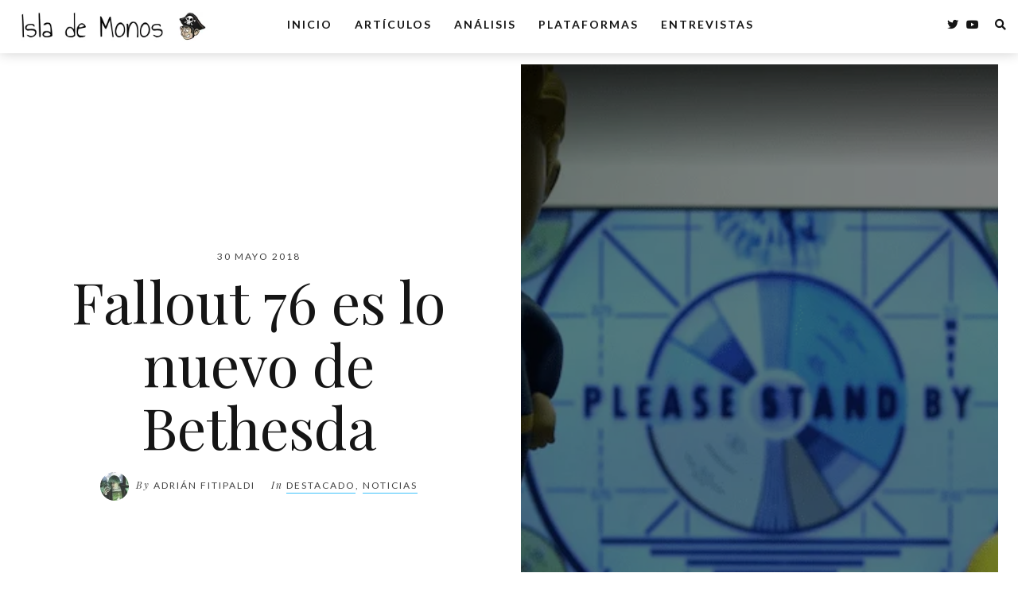

--- FILE ---
content_type: text/html; charset=UTF-8
request_url: https://islademonos.com/destacado/fallout-76-es-lo-nuevo-de-bethesda/
body_size: 17659
content:
<!DOCTYPE html>
<html lang="es">
   <head>
      <meta charset="UTF-8">
      <meta name="viewport" content="width=device-width, initial-scale=1.0">
      
<!-- Author Meta Tags by Molongui Authorship, visit: https://wordpress.org/plugins/molongui-authorship/ -->
<meta name="author" content="Adrián Fitipaldi">
<meta property="article:author" content="https://www.facebook.com/" />
<!-- /Molongui Authorship -->

<meta name='robots' content='index, follow, max-image-preview:large, max-snippet:-1, max-video-preview:-1' />

	<!-- This site is optimized with the Yoast SEO plugin v23.9 - https://yoast.com/wordpress/plugins/seo/ -->
	<title>Fallout 76 es lo nuevo de Bethesda - Isla de Monos</title>
	<link rel="canonical" href="https://islademonos.com/destacado/fallout-76-es-lo-nuevo-de-bethesda/" />
	<meta property="og:locale" content="es_ES" />
	<meta property="og:type" content="article" />
	<meta property="og:title" content="Fallout 76 es lo nuevo de Bethesda - Isla de Monos" />
	<meta property="og:description" content="Tras varios días de dar indicios de un nuevo anuncio, y de un polémico streaming, ha sido hoy cuando Bethesda ha desvelado el nuevo juego de unas de sus sagas más conocidas Fallout llamada: Fallout 76. Junto con el anuncio han mostrado un teaser donde, no muestran mucho, pero nos dan pistas sobre la historia [&hellip;]" />
	<meta property="og:url" content="https://islademonos.com/destacado/fallout-76-es-lo-nuevo-de-bethesda/" />
	<meta property="og:site_name" content="Isla de Monos" />
	<meta property="article:publisher" content="http://facebook.com/islademonos" />
	<meta property="article:published_time" content="2018-05-30T14:32:33+00:00" />
	<meta property="og:image" content="https://islademonos.com/wp-content/uploads/2018/05/fallout-76-anuncio.png" />
	<meta property="og:image:width" content="728" />
	<meta property="og:image:height" content="411" />
	<meta property="og:image:type" content="image/png" />
	<meta name="author" content="Adrián Fitipaldi" />
	<meta name="twitter:card" content="summary_large_image" />
	<meta name="twitter:creator" content="@CtrlAltSuprimir" />
	<meta name="twitter:site" content="@islademonos" />
	<meta name="twitter:label1" content="Escrito por" />
	<meta name="twitter:data1" content="Adrián Fitipaldi" />
	<meta name="twitter:label2" content="Tiempo de lectura" />
	<meta name="twitter:data2" content="1 minuto" />
	<script type="application/ld+json" class="yoast-schema-graph">{"@context":"https://schema.org","@graph":[{"@type":"Article","@id":"https://islademonos.com/destacado/fallout-76-es-lo-nuevo-de-bethesda/#article","isPartOf":{"@id":"https://islademonos.com/destacado/fallout-76-es-lo-nuevo-de-bethesda/"},"author":{"name":"Adrián Fitipaldi","@id":"https://islademonos.com/#/schema/person/0950ce4973a8cdfb391eeb94b037ca51"},"headline":"Fallout 76 es lo nuevo de Bethesda","datePublished":"2018-05-30T14:32:33+00:00","dateModified":"2018-05-30T14:32:33+00:00","mainEntityOfPage":{"@id":"https://islademonos.com/destacado/fallout-76-es-lo-nuevo-de-bethesda/"},"wordCount":153,"commentCount":0,"publisher":{"@id":"https://islademonos.com/#organization"},"image":{"@id":"https://islademonos.com/destacado/fallout-76-es-lo-nuevo-de-bethesda/#primaryimage"},"thumbnailUrl":"https://islademonos.com/wp-content/uploads/2018/05/fallout-76-anuncio.png","keywords":["anuncio fallout 76","bethesda","fallout","fallout 76","video"],"articleSection":["Destacado","Noticias"],"inLanguage":"es","potentialAction":[{"@type":"CommentAction","name":"Comment","target":["https://islademonos.com/destacado/fallout-76-es-lo-nuevo-de-bethesda/#respond"]}]},{"@type":"WebPage","@id":"https://islademonos.com/destacado/fallout-76-es-lo-nuevo-de-bethesda/","url":"https://islademonos.com/destacado/fallout-76-es-lo-nuevo-de-bethesda/","name":"Fallout 76 es lo nuevo de Bethesda - Isla de Monos","isPartOf":{"@id":"https://islademonos.com/#website"},"primaryImageOfPage":{"@id":"https://islademonos.com/destacado/fallout-76-es-lo-nuevo-de-bethesda/#primaryimage"},"image":{"@id":"https://islademonos.com/destacado/fallout-76-es-lo-nuevo-de-bethesda/#primaryimage"},"thumbnailUrl":"https://islademonos.com/wp-content/uploads/2018/05/fallout-76-anuncio.png","datePublished":"2018-05-30T14:32:33+00:00","dateModified":"2018-05-30T14:32:33+00:00","breadcrumb":{"@id":"https://islademonos.com/destacado/fallout-76-es-lo-nuevo-de-bethesda/#breadcrumb"},"inLanguage":"es","potentialAction":[{"@type":"ReadAction","target":["https://islademonos.com/destacado/fallout-76-es-lo-nuevo-de-bethesda/"]}]},{"@type":"ImageObject","inLanguage":"es","@id":"https://islademonos.com/destacado/fallout-76-es-lo-nuevo-de-bethesda/#primaryimage","url":"https://islademonos.com/wp-content/uploads/2018/05/fallout-76-anuncio.png","contentUrl":"https://islademonos.com/wp-content/uploads/2018/05/fallout-76-anuncio.png","width":728,"height":411},{"@type":"BreadcrumbList","@id":"https://islademonos.com/destacado/fallout-76-es-lo-nuevo-de-bethesda/#breadcrumb","itemListElement":[{"@type":"ListItem","position":1,"name":"Portada","item":"https://islademonos.com/"},{"@type":"ListItem","position":2,"name":"Fallout 76 es lo nuevo de Bethesda"}]},{"@type":"WebSite","@id":"https://islademonos.com/#website","url":"https://islademonos.com/","name":"Isla de Monos","description":"La única web de videojuegos... con tres cabezas","publisher":{"@id":"https://islademonos.com/#organization"},"potentialAction":[{"@type":"SearchAction","target":{"@type":"EntryPoint","urlTemplate":"https://islademonos.com/?s={search_term_string}"},"query-input":{"@type":"PropertyValueSpecification","valueRequired":true,"valueName":"search_term_string"}}],"inLanguage":"es"},{"@type":"Organization","@id":"https://islademonos.com/#organization","name":"Isla de Monos","url":"https://islademonos.com/","logo":{"@type":"ImageObject","inLanguage":"es","@id":"https://islademonos.com/#/schema/logo/image/","url":"https://i1.wp.com/islademonos.com/wp-content/uploads/2017/04/CABEZA-MONO-ENFADADO-RGB.png?fit=1602%2C1681&ssl=1","contentUrl":"https://i1.wp.com/islademonos.com/wp-content/uploads/2017/04/CABEZA-MONO-ENFADADO-RGB.png?fit=1602%2C1681&ssl=1","width":1602,"height":1681,"caption":"Isla de Monos"},"image":{"@id":"https://islademonos.com/#/schema/logo/image/"},"sameAs":["http://facebook.com/islademonos","https://x.com/islademonos","http://youtube.com/islademonos"]},{"@type":"Person","@id":"https://islademonos.com/#/schema/person/0950ce4973a8cdfb391eeb94b037ca51","name":"Adrián Fitipaldi","image":{"@type":"ImageObject","inLanguage":"es","@id":"https://islademonos.com/#/schema/person/image/","url":"https://secure.gravatar.com/avatar/6da03b3839bbbacdbbdf8d59b74d9fbc?s=96&d=mm&r=g","contentUrl":"https://secure.gravatar.com/avatar/6da03b3839bbbacdbbdf8d59b74d9fbc?s=96&d=mm&r=g","caption":"Adrián Fitipaldi"},"description":"Con un mando entre las manos desde el 92. Crecí con un dragón morado, un erizo azul y un fontanero que no se dedica a la fontanería. De mayor intenté comerme la tarta... pero era mentira. Retarme a un duelo de insultos puede ser una decisión mortal. Y por si fuera poco, dirijo una isla de monos... por lo que de mayor ¡quiero ser un gran pirata!.","sameAs":["http://islademonos.com","https://x.com/CtrlAltSuprimir"],"url":"https://islademonos.com/author/islademonos/"}]}</script>
	<!-- / Yoast SEO plugin. -->


<link rel='dns-prefetch' href='//stats.wp.com' />
<link rel='dns-prefetch' href='//fonts.googleapis.com' />
<link rel='dns-prefetch' href='//c0.wp.com' />
<link rel="alternate" type="application/rss+xml" title="Isla de Monos &raquo; Feed" href="https://islademonos.com/feed/" />
<link rel="alternate" type="application/rss+xml" title="Isla de Monos &raquo; Feed de los comentarios" href="https://islademonos.com/comments/feed/" />
<link rel="alternate" type="application/rss+xml" title="Isla de Monos &raquo; Comentario Fallout 76 es lo nuevo de Bethesda del feed" href="https://islademonos.com/destacado/fallout-76-es-lo-nuevo-de-bethesda/feed/" />
<script type="text/javascript">
/* <![CDATA[ */
window._wpemojiSettings = {"baseUrl":"https:\/\/s.w.org\/images\/core\/emoji\/15.0.3\/72x72\/","ext":".png","svgUrl":"https:\/\/s.w.org\/images\/core\/emoji\/15.0.3\/svg\/","svgExt":".svg","source":{"concatemoji":"https:\/\/islademonos.com\/wp-includes\/js\/wp-emoji-release.min.js?ver=6.7"}};
/*! This file is auto-generated */
!function(i,n){var o,s,e;function c(e){try{var t={supportTests:e,timestamp:(new Date).valueOf()};sessionStorage.setItem(o,JSON.stringify(t))}catch(e){}}function p(e,t,n){e.clearRect(0,0,e.canvas.width,e.canvas.height),e.fillText(t,0,0);var t=new Uint32Array(e.getImageData(0,0,e.canvas.width,e.canvas.height).data),r=(e.clearRect(0,0,e.canvas.width,e.canvas.height),e.fillText(n,0,0),new Uint32Array(e.getImageData(0,0,e.canvas.width,e.canvas.height).data));return t.every(function(e,t){return e===r[t]})}function u(e,t,n){switch(t){case"flag":return n(e,"\ud83c\udff3\ufe0f\u200d\u26a7\ufe0f","\ud83c\udff3\ufe0f\u200b\u26a7\ufe0f")?!1:!n(e,"\ud83c\uddfa\ud83c\uddf3","\ud83c\uddfa\u200b\ud83c\uddf3")&&!n(e,"\ud83c\udff4\udb40\udc67\udb40\udc62\udb40\udc65\udb40\udc6e\udb40\udc67\udb40\udc7f","\ud83c\udff4\u200b\udb40\udc67\u200b\udb40\udc62\u200b\udb40\udc65\u200b\udb40\udc6e\u200b\udb40\udc67\u200b\udb40\udc7f");case"emoji":return!n(e,"\ud83d\udc26\u200d\u2b1b","\ud83d\udc26\u200b\u2b1b")}return!1}function f(e,t,n){var r="undefined"!=typeof WorkerGlobalScope&&self instanceof WorkerGlobalScope?new OffscreenCanvas(300,150):i.createElement("canvas"),a=r.getContext("2d",{willReadFrequently:!0}),o=(a.textBaseline="top",a.font="600 32px Arial",{});return e.forEach(function(e){o[e]=t(a,e,n)}),o}function t(e){var t=i.createElement("script");t.src=e,t.defer=!0,i.head.appendChild(t)}"undefined"!=typeof Promise&&(o="wpEmojiSettingsSupports",s=["flag","emoji"],n.supports={everything:!0,everythingExceptFlag:!0},e=new Promise(function(e){i.addEventListener("DOMContentLoaded",e,{once:!0})}),new Promise(function(t){var n=function(){try{var e=JSON.parse(sessionStorage.getItem(o));if("object"==typeof e&&"number"==typeof e.timestamp&&(new Date).valueOf()<e.timestamp+604800&&"object"==typeof e.supportTests)return e.supportTests}catch(e){}return null}();if(!n){if("undefined"!=typeof Worker&&"undefined"!=typeof OffscreenCanvas&&"undefined"!=typeof URL&&URL.createObjectURL&&"undefined"!=typeof Blob)try{var e="postMessage("+f.toString()+"("+[JSON.stringify(s),u.toString(),p.toString()].join(",")+"));",r=new Blob([e],{type:"text/javascript"}),a=new Worker(URL.createObjectURL(r),{name:"wpTestEmojiSupports"});return void(a.onmessage=function(e){c(n=e.data),a.terminate(),t(n)})}catch(e){}c(n=f(s,u,p))}t(n)}).then(function(e){for(var t in e)n.supports[t]=e[t],n.supports.everything=n.supports.everything&&n.supports[t],"flag"!==t&&(n.supports.everythingExceptFlag=n.supports.everythingExceptFlag&&n.supports[t]);n.supports.everythingExceptFlag=n.supports.everythingExceptFlag&&!n.supports.flag,n.DOMReady=!1,n.readyCallback=function(){n.DOMReady=!0}}).then(function(){return e}).then(function(){var e;n.supports.everything||(n.readyCallback(),(e=n.source||{}).concatemoji?t(e.concatemoji):e.wpemoji&&e.twemoji&&(t(e.twemoji),t(e.wpemoji)))}))}((window,document),window._wpemojiSettings);
/* ]]> */
</script>

<style id='wp-emoji-styles-inline-css' type='text/css'>

	img.wp-smiley, img.emoji {
		display: inline !important;
		border: none !important;
		box-shadow: none !important;
		height: 1em !important;
		width: 1em !important;
		margin: 0 0.07em !important;
		vertical-align: -0.1em !important;
		background: none !important;
		padding: 0 !important;
	}
</style>
<link rel='stylesheet' id='wp-block-library-css' href='https://c0.wp.com/c/6.7/wp-includes/css/dist/block-library/style.min.css' type='text/css' media='all' />
<style id='wp-block-library-theme-inline-css' type='text/css'>
.wp-block-audio :where(figcaption){color:#555;font-size:13px;text-align:center}.is-dark-theme .wp-block-audio :where(figcaption){color:#ffffffa6}.wp-block-audio{margin:0 0 1em}.wp-block-code{border:1px solid #ccc;border-radius:4px;font-family:Menlo,Consolas,monaco,monospace;padding:.8em 1em}.wp-block-embed :where(figcaption){color:#555;font-size:13px;text-align:center}.is-dark-theme .wp-block-embed :where(figcaption){color:#ffffffa6}.wp-block-embed{margin:0 0 1em}.blocks-gallery-caption{color:#555;font-size:13px;text-align:center}.is-dark-theme .blocks-gallery-caption{color:#ffffffa6}:root :where(.wp-block-image figcaption){color:#555;font-size:13px;text-align:center}.is-dark-theme :root :where(.wp-block-image figcaption){color:#ffffffa6}.wp-block-image{margin:0 0 1em}.wp-block-pullquote{border-bottom:4px solid;border-top:4px solid;color:currentColor;margin-bottom:1.75em}.wp-block-pullquote cite,.wp-block-pullquote footer,.wp-block-pullquote__citation{color:currentColor;font-size:.8125em;font-style:normal;text-transform:uppercase}.wp-block-quote{border-left:.25em solid;margin:0 0 1.75em;padding-left:1em}.wp-block-quote cite,.wp-block-quote footer{color:currentColor;font-size:.8125em;font-style:normal;position:relative}.wp-block-quote:where(.has-text-align-right){border-left:none;border-right:.25em solid;padding-left:0;padding-right:1em}.wp-block-quote:where(.has-text-align-center){border:none;padding-left:0}.wp-block-quote.is-large,.wp-block-quote.is-style-large,.wp-block-quote:where(.is-style-plain){border:none}.wp-block-search .wp-block-search__label{font-weight:700}.wp-block-search__button{border:1px solid #ccc;padding:.375em .625em}:where(.wp-block-group.has-background){padding:1.25em 2.375em}.wp-block-separator.has-css-opacity{opacity:.4}.wp-block-separator{border:none;border-bottom:2px solid;margin-left:auto;margin-right:auto}.wp-block-separator.has-alpha-channel-opacity{opacity:1}.wp-block-separator:not(.is-style-wide):not(.is-style-dots){width:100px}.wp-block-separator.has-background:not(.is-style-dots){border-bottom:none;height:1px}.wp-block-separator.has-background:not(.is-style-wide):not(.is-style-dots){height:2px}.wp-block-table{margin:0 0 1em}.wp-block-table td,.wp-block-table th{word-break:normal}.wp-block-table :where(figcaption){color:#555;font-size:13px;text-align:center}.is-dark-theme .wp-block-table :where(figcaption){color:#ffffffa6}.wp-block-video :where(figcaption){color:#555;font-size:13px;text-align:center}.is-dark-theme .wp-block-video :where(figcaption){color:#ffffffa6}.wp-block-video{margin:0 0 1em}:root :where(.wp-block-template-part.has-background){margin-bottom:0;margin-top:0;padding:1.25em 2.375em}
</style>
<link rel='stylesheet' id='mediaelement-css' href='https://c0.wp.com/c/6.7/wp-includes/js/mediaelement/mediaelementplayer-legacy.min.css' type='text/css' media='all' />
<link rel='stylesheet' id='wp-mediaelement-css' href='https://c0.wp.com/c/6.7/wp-includes/js/mediaelement/wp-mediaelement.min.css' type='text/css' media='all' />
<style id='jetpack-sharing-buttons-style-inline-css' type='text/css'>
.jetpack-sharing-buttons__services-list{display:flex;flex-direction:row;flex-wrap:wrap;gap:0;list-style-type:none;margin:5px;padding:0}.jetpack-sharing-buttons__services-list.has-small-icon-size{font-size:12px}.jetpack-sharing-buttons__services-list.has-normal-icon-size{font-size:16px}.jetpack-sharing-buttons__services-list.has-large-icon-size{font-size:24px}.jetpack-sharing-buttons__services-list.has-huge-icon-size{font-size:36px}@media print{.jetpack-sharing-buttons__services-list{display:none!important}}.editor-styles-wrapper .wp-block-jetpack-sharing-buttons{gap:0;padding-inline-start:0}ul.jetpack-sharing-buttons__services-list.has-background{padding:1.25em 2.375em}
</style>
<style id='classic-theme-styles-inline-css' type='text/css'>
/*! This file is auto-generated */
.wp-block-button__link{color:#fff;background-color:#32373c;border-radius:9999px;box-shadow:none;text-decoration:none;padding:calc(.667em + 2px) calc(1.333em + 2px);font-size:1.125em}.wp-block-file__button{background:#32373c;color:#fff;text-decoration:none}
</style>
<style id='global-styles-inline-css' type='text/css'>
:root{--wp--preset--aspect-ratio--square: 1;--wp--preset--aspect-ratio--4-3: 4/3;--wp--preset--aspect-ratio--3-4: 3/4;--wp--preset--aspect-ratio--3-2: 3/2;--wp--preset--aspect-ratio--2-3: 2/3;--wp--preset--aspect-ratio--16-9: 16/9;--wp--preset--aspect-ratio--9-16: 9/16;--wp--preset--color--black: #000000;--wp--preset--color--cyan-bluish-gray: #abb8c3;--wp--preset--color--white: #ffffff;--wp--preset--color--pale-pink: #f78da7;--wp--preset--color--vivid-red: #cf2e2e;--wp--preset--color--luminous-vivid-orange: #ff6900;--wp--preset--color--luminous-vivid-amber: #fcb900;--wp--preset--color--light-green-cyan: #7bdcb5;--wp--preset--color--vivid-green-cyan: #00d084;--wp--preset--color--pale-cyan-blue: #8ed1fc;--wp--preset--color--vivid-cyan-blue: #0693e3;--wp--preset--color--vivid-purple: #9b51e0;--wp--preset--gradient--vivid-cyan-blue-to-vivid-purple: linear-gradient(135deg,rgba(6,147,227,1) 0%,rgb(155,81,224) 100%);--wp--preset--gradient--light-green-cyan-to-vivid-green-cyan: linear-gradient(135deg,rgb(122,220,180) 0%,rgb(0,208,130) 100%);--wp--preset--gradient--luminous-vivid-amber-to-luminous-vivid-orange: linear-gradient(135deg,rgba(252,185,0,1) 0%,rgba(255,105,0,1) 100%);--wp--preset--gradient--luminous-vivid-orange-to-vivid-red: linear-gradient(135deg,rgba(255,105,0,1) 0%,rgb(207,46,46) 100%);--wp--preset--gradient--very-light-gray-to-cyan-bluish-gray: linear-gradient(135deg,rgb(238,238,238) 0%,rgb(169,184,195) 100%);--wp--preset--gradient--cool-to-warm-spectrum: linear-gradient(135deg,rgb(74,234,220) 0%,rgb(151,120,209) 20%,rgb(207,42,186) 40%,rgb(238,44,130) 60%,rgb(251,105,98) 80%,rgb(254,248,76) 100%);--wp--preset--gradient--blush-light-purple: linear-gradient(135deg,rgb(255,206,236) 0%,rgb(152,150,240) 100%);--wp--preset--gradient--blush-bordeaux: linear-gradient(135deg,rgb(254,205,165) 0%,rgb(254,45,45) 50%,rgb(107,0,62) 100%);--wp--preset--gradient--luminous-dusk: linear-gradient(135deg,rgb(255,203,112) 0%,rgb(199,81,192) 50%,rgb(65,88,208) 100%);--wp--preset--gradient--pale-ocean: linear-gradient(135deg,rgb(255,245,203) 0%,rgb(182,227,212) 50%,rgb(51,167,181) 100%);--wp--preset--gradient--electric-grass: linear-gradient(135deg,rgb(202,248,128) 0%,rgb(113,206,126) 100%);--wp--preset--gradient--midnight: linear-gradient(135deg,rgb(2,3,129) 0%,rgb(40,116,252) 100%);--wp--preset--font-size--small: 13px;--wp--preset--font-size--medium: 20px;--wp--preset--font-size--large: 36px;--wp--preset--font-size--x-large: 42px;--wp--preset--spacing--20: 0.44rem;--wp--preset--spacing--30: 0.67rem;--wp--preset--spacing--40: 1rem;--wp--preset--spacing--50: 1.5rem;--wp--preset--spacing--60: 2.25rem;--wp--preset--spacing--70: 3.38rem;--wp--preset--spacing--80: 5.06rem;--wp--preset--shadow--natural: 6px 6px 9px rgba(0, 0, 0, 0.2);--wp--preset--shadow--deep: 12px 12px 50px rgba(0, 0, 0, 0.4);--wp--preset--shadow--sharp: 6px 6px 0px rgba(0, 0, 0, 0.2);--wp--preset--shadow--outlined: 6px 6px 0px -3px rgba(255, 255, 255, 1), 6px 6px rgba(0, 0, 0, 1);--wp--preset--shadow--crisp: 6px 6px 0px rgba(0, 0, 0, 1);}:root :where(.is-layout-flow) > :first-child{margin-block-start: 0;}:root :where(.is-layout-flow) > :last-child{margin-block-end: 0;}:root :where(.is-layout-flow) > *{margin-block-start: 24px;margin-block-end: 0;}:root :where(.is-layout-constrained) > :first-child{margin-block-start: 0;}:root :where(.is-layout-constrained) > :last-child{margin-block-end: 0;}:root :where(.is-layout-constrained) > *{margin-block-start: 24px;margin-block-end: 0;}:root :where(.is-layout-flex){gap: 24px;}:root :where(.is-layout-grid){gap: 24px;}body .is-layout-flex{display: flex;}.is-layout-flex{flex-wrap: wrap;align-items: center;}.is-layout-flex > :is(*, div){margin: 0;}body .is-layout-grid{display: grid;}.is-layout-grid > :is(*, div){margin: 0;}.has-black-color{color: var(--wp--preset--color--black) !important;}.has-cyan-bluish-gray-color{color: var(--wp--preset--color--cyan-bluish-gray) !important;}.has-white-color{color: var(--wp--preset--color--white) !important;}.has-pale-pink-color{color: var(--wp--preset--color--pale-pink) !important;}.has-vivid-red-color{color: var(--wp--preset--color--vivid-red) !important;}.has-luminous-vivid-orange-color{color: var(--wp--preset--color--luminous-vivid-orange) !important;}.has-luminous-vivid-amber-color{color: var(--wp--preset--color--luminous-vivid-amber) !important;}.has-light-green-cyan-color{color: var(--wp--preset--color--light-green-cyan) !important;}.has-vivid-green-cyan-color{color: var(--wp--preset--color--vivid-green-cyan) !important;}.has-pale-cyan-blue-color{color: var(--wp--preset--color--pale-cyan-blue) !important;}.has-vivid-cyan-blue-color{color: var(--wp--preset--color--vivid-cyan-blue) !important;}.has-vivid-purple-color{color: var(--wp--preset--color--vivid-purple) !important;}.has-black-background-color{background-color: var(--wp--preset--color--black) !important;}.has-cyan-bluish-gray-background-color{background-color: var(--wp--preset--color--cyan-bluish-gray) !important;}.has-white-background-color{background-color: var(--wp--preset--color--white) !important;}.has-pale-pink-background-color{background-color: var(--wp--preset--color--pale-pink) !important;}.has-vivid-red-background-color{background-color: var(--wp--preset--color--vivid-red) !important;}.has-luminous-vivid-orange-background-color{background-color: var(--wp--preset--color--luminous-vivid-orange) !important;}.has-luminous-vivid-amber-background-color{background-color: var(--wp--preset--color--luminous-vivid-amber) !important;}.has-light-green-cyan-background-color{background-color: var(--wp--preset--color--light-green-cyan) !important;}.has-vivid-green-cyan-background-color{background-color: var(--wp--preset--color--vivid-green-cyan) !important;}.has-pale-cyan-blue-background-color{background-color: var(--wp--preset--color--pale-cyan-blue) !important;}.has-vivid-cyan-blue-background-color{background-color: var(--wp--preset--color--vivid-cyan-blue) !important;}.has-vivid-purple-background-color{background-color: var(--wp--preset--color--vivid-purple) !important;}.has-black-border-color{border-color: var(--wp--preset--color--black) !important;}.has-cyan-bluish-gray-border-color{border-color: var(--wp--preset--color--cyan-bluish-gray) !important;}.has-white-border-color{border-color: var(--wp--preset--color--white) !important;}.has-pale-pink-border-color{border-color: var(--wp--preset--color--pale-pink) !important;}.has-vivid-red-border-color{border-color: var(--wp--preset--color--vivid-red) !important;}.has-luminous-vivid-orange-border-color{border-color: var(--wp--preset--color--luminous-vivid-orange) !important;}.has-luminous-vivid-amber-border-color{border-color: var(--wp--preset--color--luminous-vivid-amber) !important;}.has-light-green-cyan-border-color{border-color: var(--wp--preset--color--light-green-cyan) !important;}.has-vivid-green-cyan-border-color{border-color: var(--wp--preset--color--vivid-green-cyan) !important;}.has-pale-cyan-blue-border-color{border-color: var(--wp--preset--color--pale-cyan-blue) !important;}.has-vivid-cyan-blue-border-color{border-color: var(--wp--preset--color--vivid-cyan-blue) !important;}.has-vivid-purple-border-color{border-color: var(--wp--preset--color--vivid-purple) !important;}.has-vivid-cyan-blue-to-vivid-purple-gradient-background{background: var(--wp--preset--gradient--vivid-cyan-blue-to-vivid-purple) !important;}.has-light-green-cyan-to-vivid-green-cyan-gradient-background{background: var(--wp--preset--gradient--light-green-cyan-to-vivid-green-cyan) !important;}.has-luminous-vivid-amber-to-luminous-vivid-orange-gradient-background{background: var(--wp--preset--gradient--luminous-vivid-amber-to-luminous-vivid-orange) !important;}.has-luminous-vivid-orange-to-vivid-red-gradient-background{background: var(--wp--preset--gradient--luminous-vivid-orange-to-vivid-red) !important;}.has-very-light-gray-to-cyan-bluish-gray-gradient-background{background: var(--wp--preset--gradient--very-light-gray-to-cyan-bluish-gray) !important;}.has-cool-to-warm-spectrum-gradient-background{background: var(--wp--preset--gradient--cool-to-warm-spectrum) !important;}.has-blush-light-purple-gradient-background{background: var(--wp--preset--gradient--blush-light-purple) !important;}.has-blush-bordeaux-gradient-background{background: var(--wp--preset--gradient--blush-bordeaux) !important;}.has-luminous-dusk-gradient-background{background: var(--wp--preset--gradient--luminous-dusk) !important;}.has-pale-ocean-gradient-background{background: var(--wp--preset--gradient--pale-ocean) !important;}.has-electric-grass-gradient-background{background: var(--wp--preset--gradient--electric-grass) !important;}.has-midnight-gradient-background{background: var(--wp--preset--gradient--midnight) !important;}.has-small-font-size{font-size: var(--wp--preset--font-size--small) !important;}.has-medium-font-size{font-size: var(--wp--preset--font-size--medium) !important;}.has-large-font-size{font-size: var(--wp--preset--font-size--large) !important;}.has-x-large-font-size{font-size: var(--wp--preset--font-size--x-large) !important;}
:root :where(.wp-block-pullquote){font-size: 1.5em;line-height: 1.6;}
</style>
<link rel='stylesheet' id='evoke-fonts-css' href='//fonts.googleapis.com/css?family=Playfair+Display%3A400%2C400i%2C700%2C700i%7CLato%3A400%2C400i%2C500%2C600%2C700%26display%3Dswap' type='text/css' media='all' />
<link rel='stylesheet' id='bootstrap-css' href='https://islademonos.com/wp-content/themes/evoke/css/bootstrap/css/bootstrap.min.css' type='text/css' media='all' />
<link rel='stylesheet' id='font-awesome-css' href='https://islademonos.com/wp-content/themes/evoke/css/fontawesome/css/font-awesome.min.css' type='text/css' media='all' />
<link rel='stylesheet' id='evoke-style-css-css' href='https://islademonos.com/wp-content/themes/evoke/style.css' type='text/css' media='all' />
<style id='evoke-style-css-inline-css' type='text/css'>
body{font-family: Playfair Display;}.intro-text, .blog-item h3, .single-post-title h3, .author-details span, .single-subtitle{font-family:Playfair Display;}.blog-item h2, .single-post-title h1, .single-title{font-family:Playfair Display;}h1, h2, h3, h4, h5, h6, blockquote cite, .menu-nav li, .small-title, .item-date, .author-details, .view-more a, .tagcloud a, .foo-block span.post-date, .copy-txt, .page-numbers, .nav-page, .submit, #submit-contact, .tags-single-page, .wp-caption-text, .get-social li, .comment-author span, .page-links a, #infinite-handle, .menu-mobile li{font-family:Lato;}a, p a, .search-social ul li.search-btn:hover, .search-close:hover, .blog-item:hover .author-details a:hover, .search-social a:hover, .footer-social a:hover, .author-social a:hover, .author-single-post a:hover, .content-style2 .author-single-post a:hover, .tags-style2 a:hover{color:#10b4fc;}.blog-item h3:before, .single-post-title h3:before, .tags-style2 a:hover, .single-subtitle:before{border-color:#10b4fc;}a:hover, p a:hover {color:#1e73be;}.menu-nav li a:hover{color:#1e73be;}.main{margin:0 25px;}.navbar-bkg{padding:0 25px;}.blog-item{margin-bottom:25px;padding-left:12.5px;padding-right:12.5px;}.wrap-articles .row .blog-item:first-child{padding-left:0px;}.wrap-articles .row .blog-item:last-child{padding-right:0px;}.wrap-articles .row:last-of-type .blog-item{margin-bottom:0px;}.wrap-articles .row:last-of-type .blog-item-3col:nth-child(1), .wrap-articles .row:last-of-type .blog-item-3col:nth-child(2){padding-right:12.5px;}.wrap-articles .row:last-of-type .blog-item-4col:nth-child(1), .wrap-articles .row:last-of-type .blog-item-4col:nth-child(2), .wrap-articles .row:last-of-type .blog-item-4col:nth-child(3){padding-right:12.5px;}@media (min-width: 768px) and (max-width: 979px) {.main{margin:0 15px;}.navbar-bkg{padding:0 15px;}.blog-item{padding-left:0px;padding-right:0px;}.wrap-articles .row:last-of-type .blog-item{margin-bottom:15px;}.wrap-articles .row:last-of-type .blog-item:last-child{margin-bottom:0px;}}@media (max-width: 767px) {.main{margin:0 15px;}.navbar-bkg{padding:0 15px;}.blog-item{margin-bottom:15px;padding-left:0px;padding-right:0px;}.wrap-articles .row:last-of-type .blog-item{margin-bottom:15px;}.wrap-articles .row:last-of-type .blog-item:last-child{margin-bottom:0px;}.wrap-articles .row:last-of-type .blog-item-4col{padding-right:0 !important;}}
</style>
<script type="text/javascript" src="https://c0.wp.com/c/6.7/wp-includes/js/jquery/jquery.min.js" id="jquery-core-js"></script>
<script type="text/javascript" src="https://c0.wp.com/c/6.7/wp-includes/js/jquery/jquery-migrate.min.js" id="jquery-migrate-js"></script>
<link rel="https://api.w.org/" href="https://islademonos.com/wp-json/" /><link rel="alternate" title="JSON" type="application/json" href="https://islademonos.com/wp-json/wp/v2/posts/11233" /><link rel="EditURI" type="application/rsd+xml" title="RSD" href="https://islademonos.com/xmlrpc.php?rsd" />
<meta name="generator" content="WordPress 6.7" />
<link rel='shortlink' href='https://islademonos.com/?p=11233' />
<link rel="alternate" title="oEmbed (JSON)" type="application/json+oembed" href="https://islademonos.com/wp-json/oembed/1.0/embed?url=https%3A%2F%2Fislademonos.com%2Fdestacado%2Ffallout-76-es-lo-nuevo-de-bethesda%2F" />
<link rel="alternate" title="oEmbed (XML)" type="text/xml+oembed" href="https://islademonos.com/wp-json/oembed/1.0/embed?url=https%3A%2F%2Fislademonos.com%2Fdestacado%2Ffallout-76-es-lo-nuevo-de-bethesda%2F&#038;format=xml" />
<meta name="generator" content="performance-lab 3.6.1; plugins: ">
	<style>img#wpstats{display:none}</style>
		        <style>
            .molongui-disabled-link
            {
                border-bottom: none !important;
                text-decoration: none !important;
                color: inherit !important;
                cursor: inherit !important;
            }
            .molongui-disabled-link:hover,
            .molongui-disabled-link:hover span
            {
                border-bottom: none !important;
                text-decoration: none !important;
                color: inherit !important;
                cursor: inherit !important;
            }
        </style>
        <style type="text/css">.recentcomments a{display:inline !important;padding:0 !important;margin:0 !important;}</style><link rel="icon" href="https://islademonos.com/wp-content/uploads/2022/09/cropped-cropped-mono-icon-32x32.png" sizes="32x32" />
<link rel="icon" href="https://islademonos.com/wp-content/uploads/2022/09/cropped-cropped-mono-icon-192x192.png" sizes="192x192" />
<link rel="apple-touch-icon" href="https://islademonos.com/wp-content/uploads/2022/09/cropped-cropped-mono-icon-180x180.png" />
<meta name="msapplication-TileImage" content="https://islademonos.com/wp-content/uploads/2022/09/cropped-cropped-mono-icon-270x270.png" />
		<style type="text/css" id="wp-custom-css">
			article p {
	text-align:justify
}
.has-drop-cap:not(:focus)::first-letter{
	color:#10b4fc;
}
article p:first-child::first-letter:not(.m-a-box-bio) {
	font-size: 10rem;
  float: left;
  line-height: 1;
	padding:10px 0px;
	color: #10b4fc;
}

h1 {
	line-height:1.1em;
}

h2 {
	line-height:1.05em
}
article {
	border-bottom:5px solid #c3c3c355;
	padding-bottom:10px;
}

article img{
	display:block;
	margin-left:auto;
	margin-right:auto;
}

article h1{
	margin-bottom:17px;
	padding-bottom:12px;
	border-bottom:1px solid #10b4fc45;
}

.wp-block-image figcaption{
	margin-top:15px;
}

p a{
	border-bottom:none
}

p a {
  background: linear-gradient(#10b4fc 0 0) 
    bottom left/
    var(--underline-width, 0%) 0.1em
    no-repeat;
  display: inline-block;
  text-decoration: none;
  transition: background-size 0.4s;
}

a:hover {
  --underline-width: 100%;
}

.header-container{
	box-shadow: 0 0 15px #cecece;
}

.content-style2 .author-single-post a {
  border-color: #10b4fc;
}

.vcard {
	padding:0px 15px;
	line-height:20px
}

@media screen and (max-device-width: 768px) {
	h1{
    font-size:2rem;
		text-align:center;
  }
}

.wp-block-quote{
	border-left: 5px solid #10b4fc;
}

.nav-fixed-top{
	top: 0px
}

.wp-block-cover, .wp-block-cover-image{
	margin:10px 0px
}

@media screen and (max-device-width: 720px) {
	#wrap-content{
		max-width:75%;
		display:block;
		margin: auto;
	}
}		</style>
		<style id="kirki-inline-styles"></style>   
   </head>
   <body class="post-template-default single single-post postid-11233 single-format-video wp-custom-logo wp-embed-responsive" itemscope itemtype="https://schema.org/WebPage">
      
        
	  
	 <div class="menu-mask"></div>
   <!-- /menu-mask -->
   <div class="mobile-menu-holder">
      <div class="modal-menu-container">
         <div class="exit-mobile">
            <span class="icon-bar1"></span>
            <span class="icon-bar2"></span>
         </div>
         <ul id="menu-main-menu" class="menu-mobile"><li id="menu-item-22542" class="menu-item menu-item-type-post_type menu-item-object-page menu-item-22542"><a href="https://islademonos.com/home-2/" title="						">Inicio</a></li>
<li id="menu-item-19872" class="menu-item menu-item-type-taxonomy menu-item-object-category menu-item-has-children menu-item-19872"><a href="https://islademonos.com/articulos/">Artículos</a>
<ul class="sub-menu">
	<li id="menu-item-19878" class="menu-item menu-item-type-taxonomy menu-item-object-category menu-item-19878"><a href="https://islademonos.com/opinion/">Opinión</a></li>
	<li id="menu-item-19879" class="menu-item menu-item-type-taxonomy menu-item-object-category menu-item-19879"><a href="https://islademonos.com/reportajes/">Reportajes</a></li>
	<li id="menu-item-24674" class="menu-item menu-item-type-taxonomy menu-item-object-category menu-item-24674"><a href="https://islademonos.com/el-origen-de/">El origen de</a></li>
	<li id="menu-item-19873" class="menu-item menu-item-type-taxonomy menu-item-object-category menu-item-19873"><a href="https://islademonos.com/eventos/">Eventos</a></li>
	<li id="menu-item-25043" class="menu-item menu-item-type-taxonomy menu-item-object-category menu-item-25043"><a href="https://islademonos.com/lo-mejor-y-lo-peor/">Lo mejor y lo peor</a></li>
	<li id="menu-item-25044" class="menu-item menu-item-type-taxonomy menu-item-object-category menu-item-25044"><a href="https://islademonos.com/volviendo-a-la-infancia/">Volviendo a la infancia</a></li>
	<li id="menu-item-28330" class="menu-item menu-item-type-taxonomy menu-item-object-category menu-item-28330"><a href="https://islademonos.com/que-paso-con/">¿Qué pasó con&#8230;?</a></li>
</ul>
</li>
<li id="menu-item-19874" class="menu-item menu-item-type-taxonomy menu-item-object-category menu-item-has-children menu-item-19874"><a href="https://islademonos.com/analisis/">Análisis</a>
<ul class="sub-menu">
	<li id="menu-item-19875" class="menu-item menu-item-type-taxonomy menu-item-object-category menu-item-19875"><a href="https://islademonos.com/primeras-impresiones/">Primeras Impresiones</a></li>
	<li id="menu-item-19877" class="menu-item menu-item-type-taxonomy menu-item-object-category menu-item-19877"><a href="https://islademonos.com/lo-mejor-y-lo-peor/">Lo mejor y lo peor</a></li>
</ul>
</li>
<li id="menu-item-22609" class="menu-item menu-item-type-custom menu-item-object-custom menu-item-has-children menu-item-22609"><a href="#">Plataformas</a>
<ul class="sub-menu">
	<li id="menu-item-22734" class="menu-item menu-item-type-taxonomy menu-item-object-category menu-item-22734"><a href="https://islademonos.com/playstation-4/">PlayStation 4</a></li>
	<li id="menu-item-22733" class="menu-item menu-item-type-taxonomy menu-item-object-category menu-item-22733"><a href="https://islademonos.com/nintendo-switch/">Nintendo Switch</a></li>
	<li id="menu-item-22735" class="menu-item menu-item-type-taxonomy menu-item-object-category menu-item-22735"><a href="https://islademonos.com/xbox-one/">Xbox One</a></li>
	<li id="menu-item-22737" class="menu-item menu-item-type-taxonomy menu-item-object-category menu-item-22737"><a href="https://islademonos.com/pc/">PC</a></li>
	<li id="menu-item-19871" class="menu-item menu-item-type-taxonomy menu-item-object-category menu-item-19871"><a href="https://islademonos.com/realidad-virtual/">Realidad Virtual</a></li>
</ul>
</li>
<li id="menu-item-19876" class="menu-item menu-item-type-taxonomy menu-item-object-category menu-item-19876"><a href="https://islademonos.com/entrevistas/">Entrevistas</a></li>
</ul>      </div>
	  
	  <div class="menu-contact">
			<div class="social-mobile">
      
     <ul>
           
          <li><a class="social-twitter" href="http://twitter.com/islademonos" target="_blank"><i class="fab fa-twitter"></i></a></li>
           
          
          
          <li><a class="social-youtube" href="http://youtube.com/c/islademonos" target="_blank"><i class="fab fa-youtube"></i></a></li>
          
          
          
          
     	 
	      
      </ul>
      
      </div><!-- search-social -->
	   </div>
	  
   </div>
   <!-- /mobile-menu-holder--> 
	

	<header class="main-header header-1 nav-fixed-top" itemscope="itemscope" itemtype="https://schema.org/WPHeader">
   
   <div class="header-container">
   
         
    <div class="logo"><a href="https://islademonos.com/"><img class="img-fluid" src="https://islademonos.com/wp-content/uploads/2024/11/Proyecto-nuevo.png" width="425" height="50" alt="Isla de Monos" /></a></div>
    
    	
      <nav class="nav-holder nav-holder-1" itemscope="itemscope" itemtype="https://schema.org/SiteNavigationElement">
         <ul id="menu-main-menu-1" class="menu-nav menu-nav-1"><li class="menu-item menu-item-type-post_type menu-item-object-page menu-item-22542"><a href="https://islademonos.com/home-2/" title="						">Inicio</a></li>
<li class="menu-item menu-item-type-taxonomy menu-item-object-category menu-item-has-children menu-item-19872"><a href="https://islademonos.com/articulos/">Artículos</a>
<ul class="sub-menu">
	<li class="menu-item menu-item-type-taxonomy menu-item-object-category menu-item-19878"><a href="https://islademonos.com/opinion/">Opinión</a></li>
	<li class="menu-item menu-item-type-taxonomy menu-item-object-category menu-item-19879"><a href="https://islademonos.com/reportajes/">Reportajes</a></li>
	<li class="menu-item menu-item-type-taxonomy menu-item-object-category menu-item-24674"><a href="https://islademonos.com/el-origen-de/">El origen de</a></li>
	<li class="menu-item menu-item-type-taxonomy menu-item-object-category menu-item-19873"><a href="https://islademonos.com/eventos/">Eventos</a></li>
	<li class="menu-item menu-item-type-taxonomy menu-item-object-category menu-item-25043"><a href="https://islademonos.com/lo-mejor-y-lo-peor/">Lo mejor y lo peor</a></li>
	<li class="menu-item menu-item-type-taxonomy menu-item-object-category menu-item-25044"><a href="https://islademonos.com/volviendo-a-la-infancia/">Volviendo a la infancia</a></li>
	<li class="menu-item menu-item-type-taxonomy menu-item-object-category menu-item-28330"><a href="https://islademonos.com/que-paso-con/">¿Qué pasó con&#8230;?</a></li>
</ul>
</li>
<li class="menu-item menu-item-type-taxonomy menu-item-object-category menu-item-has-children menu-item-19874"><a href="https://islademonos.com/analisis/">Análisis</a>
<ul class="sub-menu">
	<li class="menu-item menu-item-type-taxonomy menu-item-object-category menu-item-19875"><a href="https://islademonos.com/primeras-impresiones/">Primeras Impresiones</a></li>
	<li class="menu-item menu-item-type-taxonomy menu-item-object-category menu-item-19877"><a href="https://islademonos.com/lo-mejor-y-lo-peor/">Lo mejor y lo peor</a></li>
</ul>
</li>
<li class="menu-item menu-item-type-custom menu-item-object-custom menu-item-has-children menu-item-22609"><a href="#">Plataformas</a>
<ul class="sub-menu">
	<li class="menu-item menu-item-type-taxonomy menu-item-object-category menu-item-22734"><a href="https://islademonos.com/playstation-4/">PlayStation 4</a></li>
	<li class="menu-item menu-item-type-taxonomy menu-item-object-category menu-item-22733"><a href="https://islademonos.com/nintendo-switch/">Nintendo Switch</a></li>
	<li class="menu-item menu-item-type-taxonomy menu-item-object-category menu-item-22735"><a href="https://islademonos.com/xbox-one/">Xbox One</a></li>
	<li class="menu-item menu-item-type-taxonomy menu-item-object-category menu-item-22737"><a href="https://islademonos.com/pc/">PC</a></li>
	<li class="menu-item menu-item-type-taxonomy menu-item-object-category menu-item-19871"><a href="https://islademonos.com/realidad-virtual/">Realidad Virtual</a></li>
</ul>
</li>
<li class="menu-item menu-item-type-taxonomy menu-item-object-category menu-item-19876"><a href="https://islademonos.com/entrevistas/">Entrevistas</a></li>
</ul>      </nav>
	  
	  <div class="nav-button-holder">
                  <button type="button" class="nav-button">
         <span class="icon-bar"></span>
         </button>
               </div>
      <!--nav-button-holder-->
	       
      <div class="search-social">
      
     <ul>
           
          <li><a class="social-twitter" href="http://twitter.com/islademonos" target="_blank"><i class="fab fa-twitter"></i></a></li>
           
          
          
          <li><a class="social-youtube" href="http://youtube.com/c/islademonos" target="_blank"><i class="fab fa-youtube"></i></a></li>
          
          
          
          
     	 
	 
          <li class="search-btn"><i class="fas fa-search"></i></li>
          
      </ul>
      
      </div><!-- search-social -->
	  
	  
	  </div>

	  
	   <div class="search-bar">
  <form method="get" action="https://islademonos.com//">
	<span><input type="text" name="s" id="search-string" placeholder="type and hit enter"/></span>
</form>

<span class="search-close"><i class="fas fa-times"></i></span>
</div>   <!-- search-bar -->
	  
   </header>
      <div class="main">

<div class="row align-items-center">
<div class="col-md-12 col-lg-6">

<div class="content content-style2">
         
         <div class="item-date">30 mayo 2018</div>         
        <h1 class="single-title" itemprop="headline">Fallout 76 es lo nuevo de Bethesda</h1>
        
                
        <div class="vcard author author-details author-single-post">
        <a class="fn author-url" href="https://islademonos.com/author/islademonos/" rel="author"> <img alt='' src='https://secure.gravatar.com/avatar/6da03b3839bbbacdbbdf8d59b74d9fbc?s=36&#038;d=mm&#038;r=g' srcset='https://secure.gravatar.com/avatar/6da03b3839bbbacdbbdf8d59b74d9fbc?s=72&#038;d=mm&#038;r=g 2x' class='avatar avatar-36 photo' height='36' width='36' decoding='async'/></a> <span class="author-url">By</span> <a class="fn author-url" href="https://islademonos.com/author/islademonos/" rel="author">	Adrián Fitipaldi</a> <span class="categ-in">In</span> <a href="https://islademonos.com/destacado/" rel="category tag">Destacado</a>, <a href="https://islademonos.com/noticias/" rel="category tag">Noticias</a>        
                
        </div>
        
        </div><!--content-->      		

</div>

<div class="col-md-12 col-lg-6">


<div class="single-post-title single-post-title3">
   
        <div class="post-url" style="background-image:url('https://islademonos.com/wp-content/uploads/2018/05/fallout-76-anuncio.png');" itemprop="image">
        <div class="single-overlay"></div>
     
        </div><!--post-url-->
         
</div><!--single-post-title-->
	
</div>

</div>


<div class="container">
<div class="row">

<div class=" col-md-10 offset-md-1 page-full   ">

<article id="post-11233" class="blog-post-single post-11233 post type-post status-publish format-video has-post-thumbnail hentry category-destacado category-noticias tag-anuncio-fallout-76 tag-bethesda tag-fallout tag-fallout-76 tag-video post_format-post-format-video" >

<div class="single-content-holder clearfix  holder-full-screen " itemprop="text">
<p>Tras varios días de dar indicios de un nuevo anuncio, y de un polémico <em>streaming</em>, ha sido hoy cuando <strong>Bethesda</strong> ha desvelado el nuevo juego de unas de sus sagas más conocidas <strong>Fallout</strong> llamada: <strong>Fallout 76</strong>. Junto con el anuncio han mostrado un <em>teaser</em> donde, no muestran mucho, pero nos dan pistas sobre la historia del mismo.</p>
<p>https://youtu.be/-ye84Zrqndo</p>
<p>En esta ocasión nos centraremos en el<strong> refugio número 76</strong>, creado para abrirse <strong>tras 20 años</strong> de disiparse los vientos nucleares pensando en que, las personas que habitaban este refugio, pudiesen volver al exterior sin problema. Una vez en el exterior, los habitantes <strong>del refugio 76</strong>, <strong>serían objeto de experimentos</strong> como en otros <strong>17 refugios de control.</strong></p>
<p>A parte de esto poco más se sabe sobre la esta nueva entrega de la que, seguramente, sabremos más en el próximo <strong>E3 2018</strong>.</p>

<!-- MOLONGUI AUTHORSHIP PLUGIN 4.9.7 -->
<!-- https://www.molongui.com/wordpress-plugin-post-authors -->

<div class="molongui-clearfix"></div><div id="mab-5495801411" class="m-a-box " data-box-layout="slim" data-box-position="below" data-multiauthor="false" data-author-id="1" data-author-type="user" data-author-archived=""><div class="m-a-box-container"><div class="m-a-box-tab m-a-box-content m-a-box-profile" data-profile-layout="layout-1" data-author-ref="user-1" itemscope itemid="https://islademonos.com/author/islademonos/" itemtype="https://schema.org/Person"><div class="m-a-box-content-top"></div><div class="m-a-box-content-middle"><div class="m-a-box-item m-a-box-avatar" data-source="local"><a class="m-a-box-avatar-url" href="https://islademonos.com/author/islademonos/"><img alt='' src='https://secure.gravatar.com/avatar/6da03b3839bbbacdbbdf8d59b74d9fbc?s=150&#038;d=mp&#038;r=g' srcset='https://secure.gravatar.com/avatar/6da03b3839bbbacdbbdf8d59b74d9fbc?s=300&#038;d=mp&#038;r=g 2x' class='avatar avatar-150 photo' height='150' width='150' itemprop=  "image"/></a></div><div class="m-a-box-item m-a-box-data"><div class="m-a-box-name m-a-box-title"><h5><a class="m-a-box-name-url " href="https://islademonos.com/author/islademonos/"> Adrián Fitipaldi</a></h5></div><div class="m-a-box-item m-a-box-meta"><a href="http://islademonos.com" target="_blank"><span class="m-a-box-string-web">Website</span></a></div><div class="m-a-box-bio"><p>Con un mando entre las manos desde el 92. Crecí con un dragón morado, un erizo azul y un fontanero que no se dedica a la fontanería. De mayor intenté comerme la tarta... pero era mentira. Retarme a un duelo de insultos puede ser una decisión mortal. Y por si fuera poco, dirijo una isla de monos... por lo que de mayor ¡quiero ser un gran pirata!.</p></div></div></div><div class="m-a-box-content-bottom"></div></div></div></div></div>


</article>


	
         <div class="tags-single-page tags-style2">  <a href="https://islademonos.com/tag/anuncio-fallout-76/" rel="tag">anuncio fallout 76</a> <a href="https://islademonos.com/tag/bethesda/" rel="tag">bethesda</a> <a href="https://islademonos.com/tag/fallout/" rel="tag">fallout</a> <a href="https://islademonos.com/tag/fallout-76/" rel="tag">fallout 76</a> <a href="https://islademonos.com/tag/video/" rel="tag">video</a> </div>
         
<div class="share-links"><ul class="get-social"><li><a class="social-facebook" onclick="window.open('https://www.facebook.com/sharer.php?u=https%3A%2F%2Fislademonos.com%2Fdestacado%2Ffallout-76-es-lo-nuevo-de-bethesda%2F','Facebook','width=600,height=300,left='+(screen.availWidth/2-300)+',top='+(screen.availHeight/2-150)+''); return false;" href="https://www.facebook.com/sharer.php?u=https%3A%2F%2Fislademonos.com%2Fdestacado%2Ffallout-76-es-lo-nuevo-de-bethesda%2F"><i class="fab fa-facebook-f"></i> Share on Facebook </a></li><li><a class="social-twitter" onclick="window.open(' https://twitter.com/intent/tweet?text=Fallout%2076%20es%20lo%20nuevo%20de%20Bethesda%20https%3A%2F%2Fislademonos.com%2Fdestacado%2Ffallout-76-es-lo-nuevo-de-bethesda%2F','Twitter share','width=600,height=300,left='+(screen.availWidth/2-300)+',top='+(screen.availHeight/2-150)+''); return false;" href="https://twitter.com/intent/tweet?text=Fallout%2076%20es%20lo%20nuevo%20de%20Bethesda%20https%3A%2F%2Fislademonos.com%2Fdestacado%2Ffallout-76-es-lo-nuevo-de-bethesda%2F"><i class="fab fa-twitter"></i> Share on Twitter </a></li></ul></div>	


<div class="author-single-page">

<div class="author-avatar"> <img alt='' src='https://secure.gravatar.com/avatar/6da03b3839bbbacdbbdf8d59b74d9fbc?s=80&#038;d=mm&#038;r=g' srcset='https://secure.gravatar.com/avatar/6da03b3839bbbacdbbdf8d59b74d9fbc?s=160&#038;d=mm&#038;r=g 2x' class='avatar avatar-80 photo' height='80' width='80' loading='lazy' decoding='async'/>  </div>

<div class="author-content">

<h4><span>Written by </span><a href="https://islademonos.com/author/islademonos/"> Adrián Fitipaldi</a></h4>

<div class="author-text"> Con un mando entre las manos desde el 92. Crecí con un dragón morado, un erizo azul y un fontanero que no se dedica a la fontanería. De mayor intenté comerme la tarta... pero era mentira. Retarme a un duelo de insultos puede ser una decisión mortal. Y por si fuera poco, dirijo una isla de monos... por lo que de mayor ¡quiero ser un gran pirata!. </div>


			
     <div class="author-social alignc">
      
     <ul>
   	           <li><a class="social-twitter" href="http://CtrlAltSuprimir" target="_blank"><i class="fab fa-twitter"></i></a></li>
	 	 	 	 	 	 	      </ul>
      
	 </div>
	 
	  
</div><!--author-content-->
      
</div><!--author-single-page-->


</div><!--col-md-10-->


</div><!--row-->
</div><!--container-->

<div class="row">
<div class="col-md-12">

        
 <div class="row">   
        <article class="col-md-4 blog-item blog-item-3col">
        
        
        <a class="post-url" href="https://islademonos.com/noticias/pubg-se-reserva-algo-para-halloween/" style="background-image:url('https://islademonos.com/wp-content/uploads/2018/10/playerunknown__039_s_battlegrounds-4698984.jpg');">
        <div class="overlay"></div>
        </a>
        
         <div class="content">
         
         <a href="https://islademonos.com/noticias/pubg-se-reserva-algo-para-halloween/">
         
         <div class="item-date">18 octubre 2018</div>         
        <h2>¿PUBG se reserva algo para Halloween?</h2>
        
                </a>
        
        <div class="vcard author author-details">
        <span class="author-url">By</span> <a class="author-url fn" href="https://islademonos.com/author/sxhy/" rel="author">	Iris Jurado</a>
        
                
        </div>
        
        </div><!--content-->
    
        </article><!--col-md-4-->
     
 
  
        <article class="col-md-4 blog-item blog-item-3col">
        
        
        <a class="post-url" href="https://islademonos.com/noticias/warner-bros-filtra-hitman-2-por-equivocacion/" style="background-image:url('https://islademonos.com/wp-content/uploads/2018/06/hitman-2-logo-leaks-on-wb-games-website-ahead-of-e3-2018-news.jpg');">
        <div class="overlay"></div>
        </a>
        
         <div class="content">
         
         <a href="https://islademonos.com/noticias/warner-bros-filtra-hitman-2-por-equivocacion/">
         
         <div class="item-date">5 junio 2018</div>         
        <h2>Warner Bros. filtra Hitman 2 por equivocación</h2>
        
                </a>
        
        <div class="vcard author author-details">
        <span class="author-url">By</span> <a class="author-url fn" href="https://islademonos.com/author/sxhy/" rel="author">	Iris Jurado</a>
        
                
        </div>
        
        </div><!--content-->
    
        </article><!--col-md-4-->
     
 
  
        <article class="col-md-4 blog-item blog-item-3col">
        
        
        <a class="post-url" href="https://islademonos.com/noticias/ps4-pro-500-million-limited-edition-ya-disponible/" style="background-image:url('https://islademonos.com/wp-content/uploads/2018/08/thumbnail_PS4Pro_500Million_PSCamera.jpg');">
        <div class="overlay"></div>
        </a>
        
         <div class="content">
         
         <a href="https://islademonos.com/noticias/ps4-pro-500-million-limited-edition-ya-disponible/">
         
         <div class="item-date">24 agosto 2018</div>         
        <h2>PS4 Pro 500 Million Limited Edition ya disponible</h2>
        
                </a>
        
        <div class="vcard author author-details">
        <span class="author-url">By</span> <a class="author-url fn" href="https://islademonos.com/author/islademonos/" rel="author">	Adrián Fitipaldi</a>
        
                
        </div>
        
        </div><!--content-->
    
        </article><!--col-md-4-->
     
  </div><!--end row--> 
 
</div><!--col-md-12-->
</div><!--row-->


<div class="container comments">
<div class="row">
<div class="col-md-10 offset-md-1">


<!-- You can start editing here. -->


			<!-- If comments are open, but there are no comments. -->

	 


<div id="respond">

<div id="contact-form-holder">

	<div id="respond" class="comment-respond">
		<h3 id="reply-title" class="comment-reply-title"><div class="comm-title"><h5 class="widgettitle">Leave a Comment</h5></div> <small><a rel="nofollow" id="cancel-comment-reply-link" href="/destacado/fallout-76-es-lo-nuevo-de-bethesda/#respond" style="display:none;">Cancelar la respuesta</a></small></h3><form action="https://islademonos.com/wp-comments-post.php" method="post" id="commentform" class="comment-form" novalidate><p><textarea name="comment" id="msg-contact" placeholder="Message" rows="7" tabindex="3"></textarea></p><p><input type="text" name="author" id="author" class="comm-field"  value="" placeholder="Name" size="22" tabindex="1"/></p>
<p><input type="text" name="email" id="email" class="comm-field" value="" placeholder="Email" size="22" tabindex="2" /></p>

<p class="comment-form-cookies-consent"><input id="wp-comment-cookies-consent" name="wp-comment-cookies-consent" type="checkbox" value="yes" /> <label for="wp-comment-cookies-consent">Guarda mi nombre, correo electrónico y web en este navegador para la próxima vez que comente.</label></p>
<p class="form-submit"><input name="submit" type="submit" id="submit" class="submit" value="Submit Comment" /> <input type='hidden' name='comment_post_ID' value='11233' id='comment_post_ID' />
<input type='hidden' name='comment_parent' id='comment_parent' value='0' />
</p><p style="display: none;"><input type="hidden" id="akismet_comment_nonce" name="akismet_comment_nonce" value="4f62087060" /></p><p style="display: none !important;" class="akismet-fields-container" data-prefix="ak_"><label>&#916;<textarea name="ak_hp_textarea" cols="45" rows="8" maxlength="100"></textarea></label><input type="hidden" id="ak_js_1" name="ak_js" value="19"/><script>document.getElementById( "ak_js_1" ).setAttribute( "value", ( new Date() ).getTime() );</script></p></form>	</div><!-- #respond -->
	
<div id="output-contact"></div>

</div>

</div>


</div><!--col-md-10-->
</div><!--row-->
</div><!--container-->

<footer itemscope="itemscope" itemtype="https://schema.org/WPFooter">

<div id="footer-content">

     <div class="row">
     
     <div class="col-md-4">
	<div class="foo-block">
		</div><!--end foo-block-->
	</div><!--end col-md-4-->
    
    <div class="col-md-4">
	<div class="foo-block">
		</div><!--end foo-block-->
	</div><!--end col-md-4-->
    
    <div class="col-md-4">
	<div class="foo-block">
		</div><!--end foo-block-->
	</div><!--end col-md-4-->
 
     </div><!--row-->
     
</div><!--footer-content-->

<div class="copyright">

<div class="row">

<div class="col-md-6">
<div class="copy-txt">
<span class="footer-year">2026</span>
 © Isla de Monos | Desde 2016 compartiendo nuestra pasión </div>

</div><!--col-sm-6-->

<div class="col-md-6">


<div class="footer-social">
      
      <ul>
           
          <li><a class="social-twitter" href="http://twitter.com/islademonos" target="_blank"><i class="fab fa-twitter"></i></a></li>
           
          
          
          <li><a class="social-youtube" href="http://youtube.com/c/islademonos" target="_blank"><i class="fab fa-youtube"></i></a></li>
          
          
          
          
     	 
	 		
     </ul>
      
      </div><!-- footer-social -->

</div><!--col-sm-6-->

</div><!--row-->


</div><!--copyright-->

</footer>

</div><!--main-->

<link rel='stylesheet' id='molongui-authorship-box-css' href='https://islademonos.com/wp-content/plugins/molongui-authorship/assets/css/author-box.ebfd.min.css?ver=4.9.7' type='text/css' media='all' />
<style id='molongui-authorship-box-inline-css' type='text/css'>
:root{ --m-a-box-bp: 600px; --m-a-box-bp-l: 599px; }.m-a-box {width:100%;margin-top:46px !important;margin-right:0 !important;margin-bottom:46px !important;margin-left:0 !important;} .m-a-box-header {margin-bottom:20px;} .m-a-box-header > :first-child,  .m-a-box-header a.m-a-box-header-url {font-size:40px;line-height:px;text-transform:none;text-align:left;color:inherit;} .m-a-box-container {padding-top:0;padding-right:0;padding-bottom:0;padding-left:0;border-style:solid;border-top-width:0;border-right-width:0;border-bottom-width:0;border-left-width:0;border-color:#a5a5a5;background-color:#ffffff;box-shadow:0 0 0 0  ;} .m-a-box-avatar img,  .m-a-box-avatar div[data-avatar-type="acronym"] {border-style:none;border-width:3px;border-color:inherit;border-radius:0%;} .m-a-box-name *  {font-size:30px;line-height:px;font-weight:bold;text-transform:none;text-align:left;color:inherit !important;} .m-a-box-container[min-width~="600px"] .m-a-box-content.m-a-box-profile .m-a-box-data .m-a-box-name * {text-align:left;} .m-a-box-content.m-a-box-profile .m-a-box-data .m-a-box-meta {text-align:left;} .m-a-box-content.m-a-box-profile .m-a-box-data .m-a-box-meta * {font-size:14px;line-height:px;text-transform:none;color:inherit;} .m-a-box-meta-divider {padding:0 0.2em;} .m-a-box-bio > * {font-size:15px;line-height:21px;text-align:left;color:inherit;} .m-icon-container {background-color: inherit; border-color: inherit; color: #999999 !important;font-size:20px;} .m-a-box-related-entry-title,  .m-a-box-related-entry-title a {font-size:14px;text-transform:none;font-style:inherit;}
</style>
<script type="text/javascript" id="molongui-authorship-byline-js-extra">
/* <![CDATA[ */
var molongui_authorship_byline_params = {"byline_prefix":"","byline_suffix":"","byline_separator":", ","byline_last_separator":" and ","byline_link_title":"View all posts by","byline_link_class":"","byline_dom_tree":"","byline_dom_prepend":"","byline_dom_append":"","byline_decoder":"v3"};
/* ]]> */
</script>
<script type="text/javascript" src="https://islademonos.com/wp-content/plugins/molongui-authorship/assets/js/byline.334a.min.js?ver=4.9.7" id="molongui-authorship-byline-js"></script>
<script type="text/javascript" src="https://islademonos.com/wp-content/themes/evoke/js/jquery.easing.min.js" id="easing-js"></script>
<script type="text/javascript" src="https://islademonos.com/wp-content/themes/evoke/js/simple-lightbox.js" id="simple-lightbox-js"></script>
<script type="text/javascript" src="https://islademonos.com/wp-content/themes/evoke/js/init.js" id="evoke-init-js"></script>
<script type="text/javascript" src="https://stats.wp.com/e-202603.js" id="jetpack-stats-js" data-wp-strategy="defer"></script>
<script type="text/javascript" id="jetpack-stats-js-after">
/* <![CDATA[ */
_stq = window._stq || [];
_stq.push([ "view", JSON.parse("{\"v\":\"ext\",\"blog\":\"49115820\",\"post\":\"11233\",\"tz\":\"1\",\"srv\":\"islademonos.com\",\"j\":\"1:14.0\"}") ]);
_stq.push([ "clickTrackerInit", "49115820", "11233" ]);
/* ]]> */
</script>
<script type="text/javascript" src="https://cdn.jsdelivr.net/npm/css-element-queries@1.2.2/src/ResizeSensor.min.js?ver=1.2.2" id="molongui-resizesensor-js"></script>
<script type="text/javascript" src="https://cdn.jsdelivr.net/npm/css-element-queries@1.2.2/src/ElementQueries.min.js?ver=1.2.2" id="molongui-elementqueries-js"></script>
<script type="text/javascript" src="https://c0.wp.com/c/6.7/wp-includes/js/comment-reply.min.js" id="comment-reply-js" async="async" data-wp-strategy="async"></script>
<script defer type="text/javascript" src="https://islademonos.com/wp-content/plugins/akismet/_inc/akismet-frontend.js?ver=1732555556" id="akismet-frontend-js"></script>

</body>
</html>

<!-- Page cached by LiteSpeed Cache 7.6.2 on 2026-01-17 02:13:00 -->